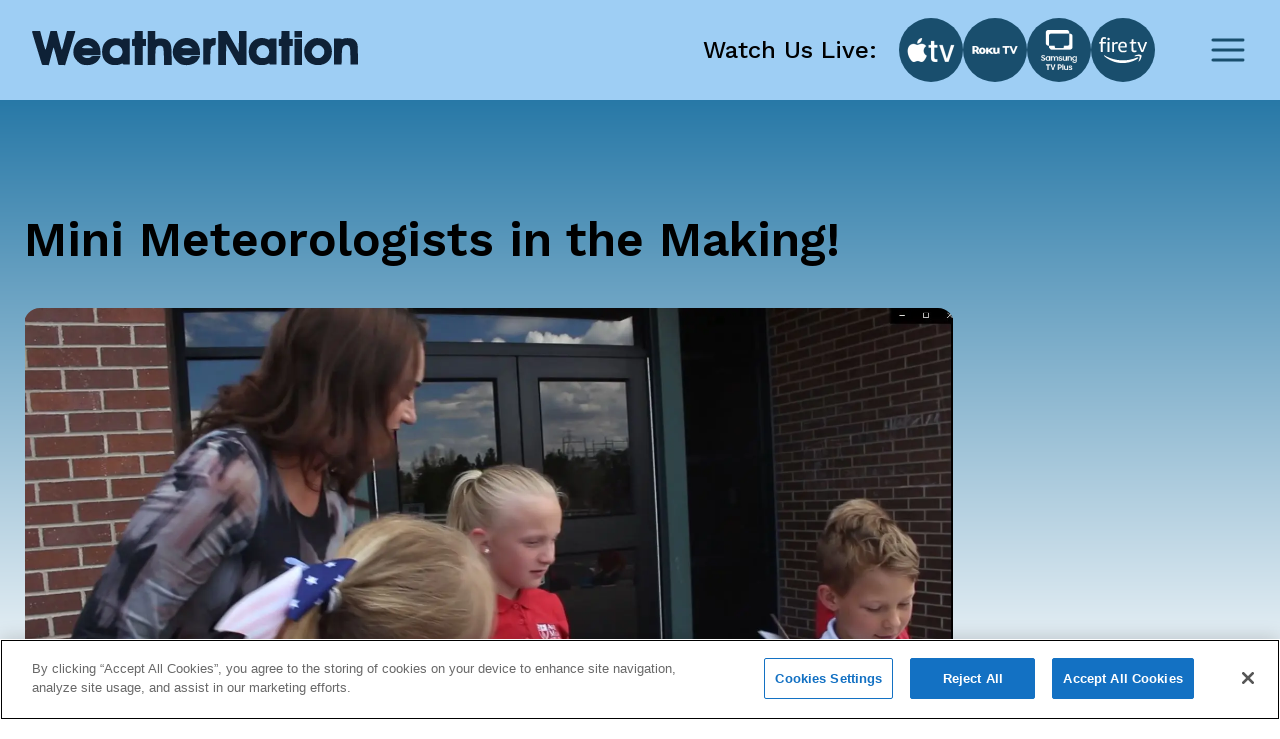

--- FILE ---
content_type: text/html; charset=utf-8
request_url: https://www.google.com/recaptcha/api2/aframe
body_size: 268
content:
<!DOCTYPE HTML><html><head><meta http-equiv="content-type" content="text/html; charset=UTF-8"></head><body><script nonce="KZD-A3Fd3v86fEXv_awMTQ">/** Anti-fraud and anti-abuse applications only. See google.com/recaptcha */ try{var clients={'sodar':'https://pagead2.googlesyndication.com/pagead/sodar?'};window.addEventListener("message",function(a){try{if(a.source===window.parent){var b=JSON.parse(a.data);var c=clients[b['id']];if(c){var d=document.createElement('img');d.src=c+b['params']+'&rc='+(localStorage.getItem("rc::a")?sessionStorage.getItem("rc::b"):"");window.document.body.appendChild(d);sessionStorage.setItem("rc::e",parseInt(sessionStorage.getItem("rc::e")||0)+1);localStorage.setItem("rc::h",'1768995999730');}}}catch(b){}});window.parent.postMessage("_grecaptcha_ready", "*");}catch(b){}</script></body></html>